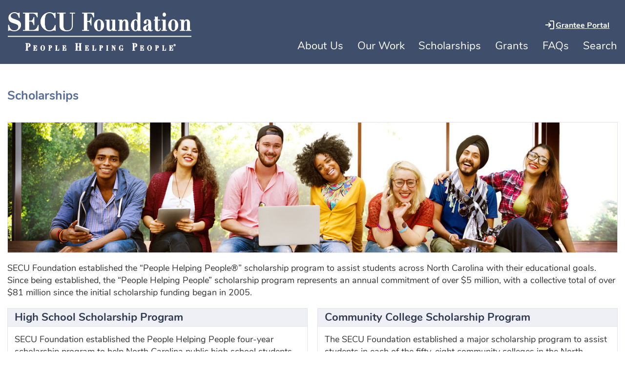

--- FILE ---
content_type: text/html
request_url: https://www.ncsecufoundation.org/Projects/Scholarships.html
body_size: 6463
content:
<!doctype html>
<html lang="en"><!-- InstanceBegin template="/Templates/ContentMaster.dwt" codeOutsideHTMLIsLocked="false" -->
<!-- head -->
<head>
<!-- Required meta tags -->
<meta charset="utf-8">
<meta http-equiv="X-UA-Compatible" content="IE=edge">
<meta name="viewport" content="width=device-width, initial-scale=1, shrink-to-fit=no">
<!-- InstanceBeginEditable name="Title" -->
    <title>SECU Foundation – Scholarships</title>
    <!-- InstanceEndEditable -->
<!-- InstanceBeginEditable name="MetaInformation" -->
    <meta name="description" content="The “People Helping People” scholarship program assist students across North Carolina obtain their educational goals. " />
    <meta name="keywords" content="High School, Community College, Bridge to Career, NC Scholarships, Eligibility Criteria, Recipients" />
    <!-- InstanceEndEditable -->
<meta http-equiv="Cache-Control" content="no-cache, no-store, must-revalidate" />
<!-- icons -->
<link rel="icon" href="/Images/favicon.ico" type="image/x-icon" />
<link rel="icon" href="/Images/icon-128x128.png" sizes="128x128" />
<link rel="icon" href="/Images/icon-192x192.png" sizes="192x192" />
<link rel="apple-touch-icon" href="/Images/apple-touch-icon-76x76.png">
<link rel="apple-touch-icon" href="/Images/apple-touch-icon-152x152.png" sizes="152x152">
<link rel="apple-touch-icon" href="/Images/apple-touch-icon-167x167.png" sizes="167x167">
<link rel="apple-touch-icon" href="/Images/apple-touch-icon-180x180.png" sizes="180x180">

<!-- Bootstrap CSS -->
<link rel="stylesheet" href="/includes/Bootstrap/css/bootstrap.min.css">
<link rel="stylesheet" href="/includes/foundation-styles.min.css?ver=1.1">
<script type="text/javascript" src="/includes/gaTrack.min.js?ver=1.1"></script>
<script type="text/javascript" src="/includes/ie-detect.min.js?ver=0.1"></script>

<!-- Google tag (gtag.js) -->
<script async src="https://www.googletagmanager.com/gtag/js?id=G-NNP118YP51"></script>
<script>
  window.dataLayer = window.dataLayer || [];
  function gtag(){dataLayer.push(arguments);}
  gtag('js', new Date());

  gtag('config', 'G-NNP118YP51');
</script>
<!-- InstanceBeginEditable name="Head" -->

    <!-- InstanceEndEditable -->
</head>

<!--Body-->

<body>
<div id="search-overlay" aria-label="Search overlay">
  <div class="search-close-container" role="complementary" aria-labelledby="exitSearch">
  <button id="exitSearch" type="button" class="close btn search-close" aria-label="Close"> <span aria-hidden="true">&times;</span> </button>
	</div>
  <div id="overlay-text">
    <form role="search" id="searchForm" action="../search/search-results.html" method="get" autocomplete="off">
      <p>
        <input name="search" id="search-lunr" pattern="^[a-zA-Z0-9'\x22]+(?: +[a-zA-Z0-9'\x22]+)*(?: *)$" title="Special characters are not supported." aria-labelledby="search-button" placeholder="search keyword(s) here">
      </p>
      <button id="search-button" class="btn main-btn" aria-label="Search">Search</button>
    </form>
  </div>
</div>
<!-- nav-->
<header class="fixed-top">
  <!--skip link-->
  <div class="skip-link" role="complementary" aria-label="Skip to content"><a href="#main-content"><strong>Skip to content</strong></a></div>
  <div class="container header-container h-100 d-md-flex justify-content-md-between">
    <div class="d-flex foundation-logo-container"><a class="foundation-logo d-block align-self-md-center" href="../Home.html" target="_top"> <img src="/Images/secu-foundation-logo@2x.png" class="img-fluid" alt="Foundation Logo"></a></div>
    <nav class="navbar navbar-expand-md align-self-md-end">
      <button class="navbar-toggler btn custom-nav-toggler" type="button" data-toggle="collapse" data-target="#navbarNavAltMarkup" aria-controls="navbarNavAltMarkup" aria-expanded="false" aria-label="Toggle navigation"> <span></span> </button>
      <div class="collapse navbar-collapse" id="navbarNavAltMarkup">  
        <div class="navbar-nav text-center"> 
                <!--Grantee portal-->    
                <div class="grantee-position">
                <img src="/Images/grantee-potal-icon.svg"  class="img-fluid grantee-portal-icon" alt="SVG icon">    
                <a class="nav-indiv-gp-top  grantee-portal-link" href="	
https://ncsecuf.fluxx.io/user_sessions/new" target="_blank">Grantee Portal</a></div>
                <a class="nav-indiv" href="../AboutUs/AboutUs.html" target="_top">About Us<span class="sr-only">(current)</span></a> <a class="nav-indiv" href="ProjectsOverview.html" target="_top">Our Work</a> <a class="nav-indiv" href="Scholarships.html" target="_top">Scholarships</a> <a class="nav-indiv" href="../Grants/Grants.html" target="_top">Grants</a> <a class="nav-indiv" href="../FAQs/FAQs.html" target="_top">FAQs</a> 
                <a class="hide-desktop-gp nav-indiv" href="https://ncsecuf.fluxx.io/user_sessions/new" target="_blank" >Grantee Portal</a><a class="nav-indiv" href="#search-overlay">Search</a>
                </div>
      </div>
    </nav>
  </div>
</header>
<!--Main-->
<main>
  <div class="container interior-content">
    <div class="row"> 
		<a class="help-drop" name="main-content"></a>
		<!-- InstanceBeginEditable name="Main" -->
                <div class="col-12">
                    <h1>Scholarships</h1>
                    <div class="banner-img mb-3">
                        <img class="img-fluid" width="1400" height="300" src="[data-uri]" data-mobile="../images/scholars-mobile.jpg" data-desktop="../images/scholars.jpg" alt="Scholars"></div>
                    <p>SECU Foundation established the &ldquo;People Helping People&reg;&rdquo; scholarship program to assist students across North Carolina with their educational goals. Since being established, the &ldquo;People Helping People&rdquo; scholarship program represents an annual commitment of over $5 million, with a collective total of over $81 million since the initial scholarship funding began in 2005.</p>
                    <div class="row">
                        <div class="col-12">
                            <div class="custom-deck">
                                <div class="card custom-card">
                                    <h2 class="card-header">High School Scholarship Program</h2>
                                    <div class="card-body">
                                        <p class="card-text">SECU Foundation established the People Helping People four-year scholarship program to help North Carolina public high school students attend college. Each of the 115 North Carolina Local Education Agencies (LEAs)/School Districts will receive a minimum of one scholarship valued at $10,000 payable at $1,250  per semester for up to eight consecutive semesters for a senior <strong class="text-foundation-mauve">to attend one of the 16 constituent campuses of the University of North Carolina System.</strong></p>
                                        <p class="card-text">Recipients of the scholarship will be selected by the LEA Scholarship Selection Committee provided they meet all eligibility criteria. Scholarship recipient information must be submitted by the Scholarship Selection Committee at each LEA. No individual applications are reviewed by the Foundation.</p> <p><strong class="text-foundation-mauve">Speak with your high school guidance counselor for more information about applying, requirements, and deadlines.</strong></p>
                                         </div>
                                    <div class="card-footer">
                                        <p class="card-text"><a href="../pdf/Projects/SECUScholarshipFlyer.pdf" target="_blank">$10,000 High School Scholarship – At A Glance &raquo;</a></p>
                                        <p class="card-text"><a href="../pdf/Forms/HSScholarshipForm.pdf" target="_blank">High School Eligibility Criteria &raquo;</a></p>
                                        <p class="card-text"><a href="../pdf/Projects/HS2025ScholarshipRecipients.pdf" target="_blank">2025 High School Scholarship Recipients &raquo;</a></p>
                                   </div>
                                </div>
                                <div class="card custom-card">
                                    <h2 class="card-header">Community College Scholarship Program</h2>
                                    <div class="card-body">
                                        <p class="card-text">The SECU Foundation established a major scholarship program to assist students in each of the fifty-eight community colleges in the North Carolina Community College System. There are 116 two-year scholarships valued at up to $5,000 each. Each North Carolina community college will receive two scholarships, representing an annual financial commitment to the entire North Carolina community college system of up to $580,000.</p>
                                        <p class="card-text">Scholarship recipient information must be submitted by the Scholarship Selection Committee at each community college. No individual applications are reviewed by the Foundation.</p> 
                                        <p><strong class="text-foundation-mauve">Speak with your community college’s financial aid office for more information about applying, requirements, and deadlines.</strong></p>
                                    </div>
                                    <div class="card-footer">
                                        <p class="card-text"><a href="../pdf/Forms/SECUFoundationScholarshipFlyer.pdf" target="_blank">$5,000 Community College Scholarship- At A Glance &raquo;</a></p>
                                        <p class="card-text"><a href="../pdf/Forms/CCScholarshipForm.pdf" target="_blank">Community College Eligibility Criteria &raquo;</a></p>
                                        <p class="card-text"><a href="../pdf/Projects/CCScholarshipRecipients.pdf" target="_blank">2025 Community College Scholarship Recipients &raquo;</a></p>
                                    </div>
                                </div>
                            </div>
                        </div>
                        <div class="col-12">
                            <div class="card custom-card">
                                <h2 class="card-header">Bridge to Career Program</h2>
                                <div class="card-body">
                                    <p class="card-text">The SECU Bridge to Career program is currently available to all 58 North Carolina Community Colleges and helps remove financial barriers for students seeking state-regulated or industry-recognized credentials that lead to sustainable wage careers within their communities. SECU Bridge to Career provides funding for $500 scholarships, to be awarded to up to 30 eligible students at each of the 58 NC Community College campuses. The SECU Bridge to Career program has supported community college workforce development and continuing education students across North Carolina since 2018.</p>
                                    <p class="card-text">SECU Bridge to Career Program focuses on assisting unemployed and underemployed adults, military veterans, and members of the National Guard with marketable job skills that lead to sustainable wage careers within their communities. Scholarship recipients must be enrolled in a program that leads to a state-recognized or industry-supported credential, as identified by the <a href="https://nccareers.org/credentials/credentials-list" rel="noopener" target="_blank" data-external-link>NC Workforce Credentials Advisory Council</a>.</p>
                                    <p><strong class="text-foundation-mauve">Speak with the Workforce Development and Continuing Education Department at your local NC Community College for more information about applying, requirements, and deadlines.</strong></p>
                                </div>
                            </div>
                        </div>
                    </div>
                </div>
                <!-- InstanceEndEditable --> 
	 </div>
  </div>
</main>
<!--Footer-->
<footer>
  <div class="container footer-container">
    <div class="row justify-content-between">
      <div class="d-flex flex-column col-md-auto follow-footer order-md-3">
        <h6>Follow Us</h6>
        <div> 
			<a class="social-icon d-inline-block social-overlay"
                            href="https://www.youtube.com/SECUFoundation" rel="noopener" target="_blank"
                            data-external-link><span class="sr-only">YouTube Icon</span>
                            <svg class="icon youtube" aria-hidden="true">
                                <use xmlns:xlink="http://www.w3.org/1999/xlink"
                                    xlink:href="../images/foundation-icons.svg#youtube" class="two-tone" />
                            </svg>
                        </a>
                        <a class="social-icon d-inline-block social-overlay"
                            href="https://www.facebook.com/SECUFoundation" rel="noopener" target="_blank"
                            data-external-link><span class="sr-only">Facebook Icon</span>
                            <svg class="icon facebook" aria-hidden="true">
                                <use xmlns:xlink="http://www.w3.org/1999/xlink"
                                    xlink:href="../images/foundation-icons.svg#facebook" class="two-tone" />
                            </svg>
                        </a>
                        <a class="social-icon d-inline-block social-overlay"
                            href="https://www.linkedin.com/company/secu-foundation/" rel="noopener" target="_blank"
                            data-external-link><span class="sr-only">LinkedIn Icon</span>
                            <svg class="icon linkedin" aria-hidden="true">
                                <use xmlns:xlink="http://www.w3.org/1999/xlink"
                                    xlink:href="../images/foundation-icons.svg#linkedin" class="two-tone" />
                            </svg>
                        </a>
                        <a class="social-icon d-inline-block social-overlay"
                            href="https://instagram.com/secu_foundation/" rel="noopener" target="_blank"
                            data-external-link><span class="sr-only">Instagram Icon</span>
                            <svg class="icon instagram" aria-hidden="true">
                                <use xmlns:xlink="http://www.w3.org/1999/xlink"
                                    xlink:href="../images/foundation-icons.svg#instagram" class="two-tone" />
                            </svg>
                        </a>
		  </div>
        <div class="mobile-footer-links d-flex flex-md-column"> <a href="../AboutUs/PressReleases.html" target="_top">Press Releases</a> <a href="../Home/Sitemap.html" target="_top">Site Map</a> <a href="../Home/PrivacyAndLegal.html" target="_top">Legal</a> </div>
        <a class="d-none d-md-block mt-auto" href="https://www.ncsecu.org" target="_blank">www.ncsecu.org</a>
        <hr class="d-md-none">
      </div>
      <div class="d-flex flex-column col-md-auto order-md-1">
        <h6>Contact Us</h6>
        <p>SECU Foundation<br>
          PO Box 25966<br>
          Raleigh, NC 27611-5966</p>
        <a href="tel:19197601410">919.760.1410</a> <a href="tel:18442964832">844.296.4832</a> <a class="mt-auto" href="mailto:secufoundation@ncsecu.org" target="_blank">secufoundation@ncsecu.org</a>
        <hr class="d-md-none">
      </div>
      <div class="d-flex flex-column col-md-auto order-md-0">
        <h6>Accessibility</h6>
        <p>If you are using a screen reader and are having problems using this website, please call <a class="underlined" href="tel:18887328562">(888)732-8562</a> for assistance.</p>
        <a class="mt-auto" href="https://get.adobe.com/reader/" rel="noopener" target="_blank" data-external-link>Download Acrobat Reader &raquo;</a> </div>
      <div class="d-none d-md-flex flex-column col-md-auto order-md-2">
        <h6>Donate</h6>
        <p>Sign into Member Access if you would like to help fund the Foundation with a personal donation. You may do so by setting up a one-time or recurring tax-deductible contribution.</p>
        <a class="mt-auto" href="https://onlineaccess.ncsecu.org/O/login.aspx?ReturnUrl=selfservices/SECUFoundation.aspx" target="_blank">Make a Donation &raquo;</a> </div>
    </div>
    <div class="row">
      <div class="col-12">
        <hr>
        <a class="d-block d-md-none text-center" href="https://www.ncsecu.org" target="_blank">www.ncsecu.org</a>
        <p class="text-center secu-copyright"> &copy;<span></span> State Employees&rsquo; Credit Union </p>
      </div>
    </div>
  </div>
</footer>
	<!-- external speedbump redirect -->
    <div id="external-speedbump" role="complementary" aria-label="Redirect Pages Overlay">
        <div class="container redirect-contents">
            <div class="row">
                <div class="col-12">
                    <div class="card custom-card">
                        <h2 class="card-header">SECU Foundation Redirect</h2>
                        <div class="card-body">
                            <p class="card-text" id="overlay-social">Please be advised that State Employees’ Credit Union is only responsible for the content we post to our social media sites. For more detailed information, please review our <a class="underlined" href="../Home/SocialMediaTermsofUse.html">Social Media Terms of Use.</a></p>
                            <p class="card-text">You are now leaving the Credit Union website. The website you are entering is not affiliated with or controlled by the Credit Union and may have different terms, conditions and privacy and security policies than the Credit Union. The Credit Union does not provide, guarantee, endorse, or assume responsibility for any content, products or services that may be provided by the website you are entering. If you decide to access this website, you do so entirely at your own risk and subject to the terms and conditions of use on such website.</p>
                        </div>
                    </div>
                    <a id="remain-in-domain" class="d-block d-sm-inline mb-3" href="#" target="_top">&laquo; Return to www.ncsecufoundation.org </a>
                    
                    <a id="redirect-button" class="btn main-btn float-sm-right redirect-button" href="#" target="_top">Continue to Alternate Site</a>
                </div>
            </div>
        </div>
    </div>
<!-- Optional JavaScript --> 
<!-- jQuery first, then Popper.js, then Bootstrap JS --> 
<script src="/includes/jQuery/jquery-3.5.1.min.js"></script> 
<script src="/includes/bootstrap/js/bootstrap.bundle.min.js"></script> 
<script src="/includes/foundation-controls.min.js?ver=0.3"></script> 
<script type="text/javascript" src="/includes/svgxuse.min.js"></script>
<script type="text/javascript" src="/includes/redirect-externals.min.js?ver=0.1"></script>
<!-- InstanceBeginEditable name="Footer JS" -->

    <!-- InstanceEndEditable -->
</body>
<!-- InstanceEnd --></html>


--- FILE ---
content_type: text/css
request_url: https://www.ncsecufoundation.org/includes/foundation-styles.min.css?ver=1.1
body_size: 4041
content:
@charset "utf-8";@font-face{font-family:Nunito;src:url(Fonts/Nunito/Nunito-Regular.woff2) format("woff2"),url(Fonts/Nunito/Nunito-Regular.woff) format("woff"),url(Fonts/Nunito/Nunito-Regular.ttf) format("truetype");font-weight:400;font-style:normal}@font-face{font-family:Nunito;src:url(Fonts/Nunito/Nunito-Italic.woff2) format("woff2"),url(Fonts/Nunito/Nunito-Italic.woff) format("woff"),url(Fonts/Nunito/Nunito-Italic.ttf) format("truetype");font-weight:400;font-style:italic}@font-face{font-family:Nunito;src:url(Fonts/Nunito/Nunito-Bold.woff2) format("woff2"),url(Fonts/Nunito/Nunito-Bold.woff) format("woff"),url(Fonts/Nunito/Nunito-Bold.ttf) format("truetype");font-weight:700;font-style:normal}html{font-size:1rem}@media (min-width:768px){html{font-size:1.1rem}}@media (min-width:1200px){html{font-size:1.2rem}}body{font-family:Nunito,sans-serif;font-weight:400;height:auto;color:#333;background-color:#fff}p{color:#333;font-size:.9375rem;line-height:1.35rem}h1{color:#576c99;font-family:Nunito,sans-serif;font-weight:700;font-size:1.3rem;margin:1rem 0 2rem 0}h2{color:#2f3a50;font-family:Nunito,sans-serif;font-weight:700;font-size:1.15rem;margin-bottom:.25rem}strong{font-family:Nunito,sans-serif;font-weight:700}em{font-family:Nunito,sans-serif;font-weight:400;font-style:italic;font-size:.68rem}em.normal-em-text{font-size:.9375rem}.text-foundation-mauve{color:#576c99}hr{border-color:#e0e3ed;width:100%;margin-top:0}.footnote-text{font-size:.625rem;margin-top:3.34rem}a{color:#9a6f18;font-size:.9375rem;font-family:Nunito,sans-serif;font-weight:700}.underlined{text-decoration:underline}a:hover{color:#7d5b13;text-decoration:underline}[tabindex="-1"]:focus{outline:.3125rem!important}a:not([href]):not([tabindex]):focus{outline:.3125rem}.form-control:focus{color:#495057;background-color:#fff;border-color:#80bdff;outline:.3125rem;box-shadow:0 0 0 .2rem rgba(0,123,255,.25)}.btn.focus,.btn:focus{outline:.3125rem;box-shadow:0 0 0 .2rem rgba(87,108,153,.25)}.custom-select:focus{border-color:#80bdff;outline:.3125rem;box-shadow:inset 0 1px 2px rgba(0,0,0,.075),0 0 5px rgba(128,189,255,.5)}span.sr-only{color:#000}a.social-icon>span.sr-only{color:#fff}.custom-file-input:lang(en)~.custom-file-label::after{content:""}.interior-content ul li ul{margin:0 0 0 1.5rem}.interior-content ul li ul li ul{margin:0 0 0 1.5rem}.interior-content li{list-style:none!important;font-size:.9375rem;line-height:1.35rem}.interior-content ul li:before{content:"\2022";color:#576c99;font-size:.9rem;margin-right:.5rem;margin-left:-1rem}.main-btn{background-color:#576c99;border:0;color:#fff;font-size:.9375rem;padding:.45rem .9rem;font-weight:400;font-family:Nunito,sans-serif;font-weight:400}.main-btn{color:#fff}.main-btn:hover{background-color:#3f4e6b;color:#fff;text-decoration:underline}.custom-card{margin-bottom:1rem;border-radius:0;border-color:#e0e3ed}.custom-card .card-header{background-color:#eff0f5;border-color:#e0e3ed;padding:.25rem .75rem;border-radius:0}.custom-card .card-body{padding:.75rem}.custom-card .card-footer{background-color:transparent;border-top:none;padding:.75rem}header{background:#3f4e6b}.header-container{max-width:none;padding:0;margin:1.2rem auto 0 auto;min-height:5.625rem}@media (min-width:544px){.header-container{margin:0 auto;min-height:6.825rem}}@media (min-width:768px){.header-container{padding:0 .8524rem;margin:2rem auto;min-height:0}}@media (min-width:1200px){.header-container{margin:1.3125rem auto 1.375rem auto}}@media (min-width:1400px){.header-container{max-width:74rem}}.foundation-logo-container{max-width:19.54em}.foundation-logo img{width:13.5rem}.foundation-logo{margin:.8rem 0 1.2rem 1rem}@media (min-width:544px){.foundation-logo img{width:17rem}.foundation-logo{margin-top:1.45rem}}@media (min-width:768px){.foundation-logo{margin:0}.foundation-logo img{width:13rem}}@media (min-width:992px){.foundation-logo img{width:15rem}}@media (min-width:1200px){.foundation-logo img{width:100%}}header nav.navbar{padding:0;margin-bottom:-.375rem}nav>div.navbar-collapse>div.navbar-nav>a.nav-indiv{color:#3f4e6b;font-family:Nunito,sans-serif;font-weight:400;font-size:1.15rem;background:#eff0f5;background:linear-gradient(#eff0f5,#e0e3ed);background:-webkit-linear-gradient(#eff0f5,#e0e3ed);background:-o-linear-gradient(#eff0f5,#e0e3ed);background:-moz-linear-gradient(#eff0f5,#e0e3ed);border-bottom:1px solid #c3c7da;padding:.5rem 0;text-decoration:none}.grantee-portal-link{font-size:16px;line-height:27px;font-weight:400px;color:#fff;text-decoration:underline}a.grantee-portal-link:hover{color:#e0e3ed}@media (max-width:768px){.grantee-portal-link{display:none}img.grantee-portal-icon{display:none}}nav>div.navbar-collapse>div.navbar-nav>a.nav-indiv>a.grantee-portal-link{display:none}@media (min-width:768px){nav>div.navbar-collapse>div.navbar-nav{position:relative}nav>div.navbar-collapse>div.navbar-nav>div.grantee-position{position:absolute;margin:-30px 0 0 335px;color:#fff;display:flex;justify-content:end;flex-direction:row}}@media (min-width:1024px){nav>div.navbar-collapse>div.navbar-nav>div.grantee-position{margin:-30px 0 0 460px}}@media (min-width:1280px){nav>div.navbar-collapse>div.navbar-nav>div.grantee-position{margin:-30px 0 0 520px}}@media (min-width:1440px){nav>div.navbar-collapse>div.navbar-nav>div.grantee-position{margin:-30px 0 0 520px}}@media (min-width:768px){nav>div.navbar-collapse>div.navbar-nav>a.nav-indiv{background:#3f4e6b;color:#fff;border-bottom:0;display:inline-block;position:relative;margin:0 .5rem;padding-bottom:0;font-size:.95rem}nav>div.navbar-collapse>div.navbar-nav>a.hide-desktop-gp{display:none}nav>div.navbar-collapse>div.navbar-nav>a.nav-indiv:last-child{margin-right:0}}@media (min-width:992px){nav>div.navbar-collapse>div.navbar-nav>a.nav-indiv{font-size:1.15rem;margin:0 .75rem}}@media(min-width:768px){nav>div.navbar-collapse>div.navbar-nav>a.nav-indiv:after{content:'';position:absolute;bottom:.02rem;left:0;height:.1875rem;width:100%;background:0 0;-webkit-transition:all ease .3s;-moz-transition:all ease .3s;transition:all ease .3s}nav>div.navbar-collapse>div.navbar-nav>a.nav-indiv:hover{color:#e0e3ed}nav>div.navbar-collapse>div.navbar-nav>a.nav-indiv:hover:after{height:.2rem;background:#ffb607}}.custom-nav-toggler{height:2em;width:2.5em;position:absolute;top:-5.5rem;right:.5rem;padding:.25rem;padding-top:.15rem}.custom-nav-toggler span,.custom-nav-toggler span:after,.custom-nav-toggler span:before{cursor:pointer;border-radius:.07em;height:.15em;width:2em;background:#fff;position:absolute;display:block;content:''}.custom-nav-toggler span:before{top:-.5em}.custom-nav-toggler span:after{bottom:-.5em}.custom-nav-toggler span,.custom-nav-toggler span:after,.custom-nav-toggler span:before{transition:all .2s ease-in-out}.custom-nav-toggler.change span{background-color:transparent}.custom-nav-toggler.change span:after,.custom-nav-toggler.change span:before{top:0}.custom-nav-toggler.change span:before{transform:rotate(45deg);-webkit-transform:rotate(45deg);-ms-transform:rotate(45deg)}.custom-nav-toggler.change span:after{transform:rotate(-45deg);-webkit-transform:rotate(-45deg);-ms-transform:rotate(-45deg)}.custom-nav-toggler:focus{box-shadow:none}.interior-content{max-width:none;margin-top:8.5rem;padding-bottom:2rem;min-height:24.6rem}@media(min-width:1400px){.interior-content{max-width:74rem}}footer{background:#2f3a50;padding-top:1rem;overflow:hidden}.footer-container{max-width:none}@media(min-width:768px){footer{padding-top:2rem}}@media(min-width:1400px){.footer-container{max-width:74rem}}footer h6{color:#ffe29c}footer p{color:#fff}.footer-container hr{border-top:.125rem solid #435374;margin-top:1rem}footer a{color:#fff;font-family:Nunito,sans-serif;font-weight:400}footer a:hover{color:#ffe29c;text-decoration:underline}footer a,footer h6,footer p{font-size:.885rem}@media(min-width:768px){footer a,footer h6,footer p{font-size:.75rem}footer p{max-width:10rem}}@media(min-width:992px){footer a,footer h6,footer p{font-size:.885rem}footer p{max-width:13.5rem}}footer a.social-icon svg{width:2rem;height:2rem;margin:0 .5rem .5rem 0}@media (min-width:768px){footer a.social-icon svg{width:1.7rem;height:1.7rem;margin:0 0 .5rem 0}}@media (min-width:830px){footer a.social-icon svg{width:2rem;height:2rem;margin:0 .5rem .5rem 0}}a.social-icon svg use.two-tone{fill:#e0e3ed;color:#7a8aac}a.social-icon:hover{text-decoration:none}a.social-icon:hover svg use.two-tone{fill:#7a8aac;color:#e0e3ed}use.project-two-tone{fill:#576c99;color:#fff}a:hover svg use.project-two-tone{fill:#e0e3ed;color:#576c99}footer .footer-container p.secu-copyright{font-size:.6rem;max-width:100%}@media(max-width:767px){.mobile-footer-links a{flex:1 0 auto;text-align:center;flex-wrap:nowrap}.mobile-footer-links a:nth-child(2){border-left:.125rem solid #fff;border-right:.125rem solid #fff}.footer-container .row>div:nth-child(2)>a:nth-child(3),.footer-container .row>div:nth-child(2)>a:nth-child(4){margin-bottom:1rem}footer .footer-container p.secu-copyright{margin-top:1rem}}#search-overlay{position:fixed;display:none;flex-direction:column;width:100%;height:100%;top:0;left:0;right:0;bottom:0;background-color:rgba(76,76,76,.93);z-index:1050}#overlay-text{flex:1 0 50%;text-align:center}#overlay-text input{color:#8b8b8b;font-size:1.6rem;line-height:normal;text-align:center;background:0 0;border:none}#overlay-text button.btn.main-btn{font-size:1rem}@media(min-width:544px){#overlay-text input{font-size:2.5rem}#overlay-text button.btn.main-btn{font-size:1.2rem}}@media(min-width:992px){#overlay-text input{font-size:3rem}}#overlay-text input,#overlay-text input:focus,#overlay-text input:valid{outline:solid .07rem #fff}#overlay-text input:invalid{outline:solid .07rem #ffb607}div.search-close-container{flex:1 0 40%}button.search-close{height:2.5rem;width:2.5rem;margin:1em 1em 0 0;text-shadow:none;font-size:2.5rem;color:#fff;background-color:#576c99;opacity:1}@media(min-width:544px){button.search-close{height:3rem;width:3rem;font-size:3rem}}button.search-close:hover{color:#fff;opacity:1}button.search-close:focus{box-shadow:none;opacity:1}.redirect-contents{margin-top:1rem}.custom-deck{display:-webkit-box;display:-ms-flexbox;display:flex;-webkit-box-orient:vertical;-webkit-box-direction:normal;-ms-flex-direction:column;flex-direction:column}.custom-deck .card{margin-bottom:1rem}@media(min-width:768px){.custom-deck{-webkit-box-orient:horizontal;-webkit-box-direction:normal;-ms-flex-flow:row wrap;flex-flow:row wrap;margin-right:-.5rem;margin-left:-.5rem}.custom-deck .card{display:-webkit-box;display:-ms-flexbox;display:flex;-webkit-box-flex:1;-ms-flex:1 0 0%;flex:1 0 0%;-webkit-box-orient:vertical;-webkit-box-direction:normal;-ms-flex-direction:column;margin-right:.5rem;margin-bottom:1rem;margin-left:.5rem}}.box-border{border:solid .125em #eff0f5;padding:.5em;margin-bottom:1em}svg.icon{width:3.5em;height:3.5em;margin-left:.5em}img.grantee-portal-icon{height:24px}.fellows-card .card-body hr{margin-left:-.75rem;margin-right:-.75rem;width:auto}@media(min-width:992px){.fellows-card .card-body p span{width:12em;text-align:left}.fellows-card .card-body p a{width:30em;text-align:left}}@media(min-width:950px){.space-below{margin-bottom:5rem}}.error-page h1{font-size:1.875rem;color:#2f3a50}.error-page a,.error-page p{font-size:1.25rem;line-height:1.5rem}.error-page p{color:#576c99}@media(min-width:768px){.error-page h1{font-size:5.8rem}.error-page a,.error-page p{font-size:1.4rem;line-height:1.8rem}}@media(min-width:1400px){.error-page h1{font-size:7.8rem}.error-page a,.error-page p{font-size:1.6rem}}#external-speedbump{position:fixed;display:none;width:100%;height:100%;top:0;left:0;right:0;bottom:0;background-color:#fff;z-index:1050}#external-speedbump>div.redirect-contents div.card #overlay-social{display:none}footer a.social-icon>*{pointer-events:none}div.skip-link{height:auto;width:100%}div.skip-link>a{background-color:#e0e3ed;line-height:2;text-align:center;color:#3f4e6b;text-decoration:underline;font-size:.79rem;display:block;height:0;width:100%;overflow:hidden;transition:height .2s ease-in-out}div.skip-link>a:active,div.skip-link>a:focus{height:2rem;padding:.2rem 0}div.skip-link+header.fixed-top{top:2rem;transition:margin-top .2s ease-in-out}a.help-drop{display:block;height:7.25em;margin-top:-7.25em;visibility:hidden}@media all and (min-width:768px){a.help-drop{height:10em;margin-top:-10em}}.foundation-logo-bs-container{max-width:none;text-align:center!important}@media (min-width:992px){.foundation-logo-bs-container{max-width:none;height:100%}}.browser-support{background:0 0;background-color:#fff;border-bottom:none;box-shadow:none;text-align:center}div.upgrade-browser{border:.0625rem solid #2f3a50;background-color:#2f3a50;border-radius:none;padding:.7rem;margin:2rem .5rem}div.upgrade-browser H1{padding-top:1rem;color:#ffe29c}div.upgrade-browser a.underlined{color:#fff}div.upgrade-browser>p:first-of-type{color:#fff;max-width:100%}@media(min-width:768px){div.upgrade-browser>p:first-of-type{color:#fff;max-width:100%}div.upgrade-browser{padding:3rem 10rem}}.banner-bottom{margin-bottom:1.88rem}.image-container{width:100%;height:18rem}.image-container img{width:100%;height:100%}div.banner-bottom>div.row>div.banner{background-color:#313a4e;padding:1.88rem;display:flex;flex-direction:column;justify-content:center;height:18rem;color:#fff}section>div.cd-timeline-block>div.cd-timeline-content ul li a{display:inline;padding-left:0}

--- FILE ---
content_type: image/svg+xml
request_url: https://www.ncsecufoundation.org/Images/grantee-potal-icon.svg
body_size: 583
content:
<?xml version="1.0" encoding="utf-8"?>
<!-- Generator: Adobe Illustrator 28.0.0, SVG Export Plug-In . SVG Version: 6.00 Build 0)  -->
<svg version="1.1" id="Layer_1" xmlns="http://www.w3.org/2000/svg" xmlns:xlink="http://www.w3.org/1999/xlink" x="0px" y="0px"
	 viewBox="0 0 24 24" style="enable-background:new 0 0 24 24;" xml:space="preserve">
<style type="text/css">
	.st0{fill:#FFFFFF;}
</style>
<path class="st0" d="M12,21v-2h7V5h-7V3h7c0.6,0,1,0.2,1.4,0.6S21,4.4,21,5v14c0,0.5-0.2,1-0.6,1.4S19.6,21,19,21H12z M10,17
	l-1.4-1.4l2.6-2.6H3v-2h8.2L8.6,8.4L10,7l5,5L10,17z"/>
</svg>


--- FILE ---
content_type: application/javascript
request_url: https://www.ncsecufoundation.org/includes/gaTrack.min.js?ver=1.1
body_size: 784
content:
function gaAsync(){var t=document.createElement("script");t.type="text/javascript",t.src="https://www.googletagmanager.com/gtag/js?id=UA-113715438-1",document.getElementsByTagName("head")[0].appendChild(t)}function gaTrack(){var t=document.createElement("script");t.type="text/javascript",t.text="window.dataLayer=window.dataLayer||[];function gtag(){dataLayer.push(arguments);}gtag('js',new Date());gtag('config','UA-113715438-1');",document.getElementsByTagName("head")[0].appendChild(t)}function gtmTrack(){var t=document.createElement("script");t.type="text/javascript",t.text="(function(w,d,s,l,i){w[l]=w[l]||[];w[l].push({'gtm.start':new Date().getTime(),event:'gtm.js'});var f=d.getElementsByTagName(s)[0],j=d.createElement(s),dl=l!='dataLayer'?'&l='+l:'';j.async=true;j.src='https://www.googletagmanager.com/gtm.js?id='+i+dl;f.parentNode.insertBefore(j,f);})(window,document,'script','dataLayer','GTM-K97JKNN');",document.getElementsByTagName("head")[0].appendChild(t)}function gtmTrackBody(){var t=document.createElement("div");t.innerHTML="<noscript><iframe src='https://www.googletagmanager.com/ns.html?id=GTM-K97JKNN'height='0' width='0' style='display:none;visibility:hidden'></iframe></noscript>",document.body.insertBefore(t,document.body.firstChild)}window.location.href.indexOf("ncsecufoundation.org")>-1&&(window.onload=function(){gaAsync(),gaTrack(),gtmTrack(),gtmTrackBody()});

--- FILE ---
content_type: application/javascript
request_url: https://www.ncsecufoundation.org/includes/ie-detect.min.js?ver=0.1
body_size: 253
content:
function isItIE(){user_agent=navigator.userAgent;return user_agent.indexOf("MSIE ")>-1||user_agent.indexOf("Trident/")>-1}isItIE()&&window.location.replace("/Errors/BrowserSupport.html");

--- FILE ---
content_type: image/svg+xml
request_url: https://www.ncsecufoundation.org/images/foundation-icons.svg
body_size: 8502
content:
<svg xmlns="http://www.w3.org/2000/svg" xmlns:xlink="http://www.w3.org/1999/xlink">

    <symbol viewBox="0 0 114 114" id="youtube">
                    <title>YouTube Icon</title><circle cx="57" cy="57" r="56.8"/>
                    <path fill="currentColor" d="M88.1,41.4c-0.7-2.8-3-5-5.7-5.7C77.3,34.2,57,34.2,57,34.2s-20.4,0-25.5,1.3c-2.7,0.7-5,3-5.7,5.8C24.4,46.4,24.4,57,24.4,57s0,10.6,1.3,15.7c0.7,2.8,3,5,5.7,5.7c5.1,1.4,25.5,1.4,25.5,1.4s20.4,0,25.5-1.3c2.8-0.7,5-3,5.7-5.7c1.3-5.1,1.3-15.7,1.3-15.7S89.5,46.5,88.1,41.4z M50.4,66.7V47.2l17,9.8L50.4,66.7z"/>
                    </symbol>
    
    <symbol viewBox="0 0 114 114" id="instagram">
					<title>Instagram Icon</title>
                    <circle cx="57" cy="57" r="56.8"/>
	               <path fill="currentColor" d="M89.3,43.8c-0.2-3.5-0.7-5.8-1.5-7.9c-0.8-2.2-2.1-4.1-3.8-5.8c-1.6-1.7-3.6-2.9-5.8-3.8c-2.1-0.8-4.5-1.4-7.9-1.5c-3.4-0.3-4.5-0.3-13.3-0.3s-9.9,0.1-13.4,0.2c-3.5,0.2-5.8,0.7-7.9,1.5c-2.2,0.8-4.1,2.1-5.8,3.8c-1.7,1.6-2.9,3.6-3.8,5.8c-0.8,2.1-1.4,4.5-1.5,7.9c-0.1,3.5-0.2,4.6-0.2,13.4s0.1,9.9,0.2,13.4c0.2,3.5,0.7,5.8,1.5,7.9c0.8,2.2,2.1,4.1,3.8,5.8c1.6,1.7,3.6,2.9,5.8,3.8c2.1,0.8,4.5,1.4,7.9,1.5c3.5,0.2,4.6,0.2,13.4,0.2s9.9-0.1,13.4-0.2c3.5-0.2,5.8-0.7,7.9-1.5c4.4-1.7,7.8-5.1,9.5-9.5c0.8-2.1,1.4-4.5,1.5-7.9c0.2-3.5,0.2-4.6,0.2-13.4S89.4,47.3,89.3,43.8z M57,73.6c-9.3,0-16.7-7.4-16.7-16.6S47.8,40.3,57,40.3S73.7,47.7,73.7,57C73.7,66.2,66.3,73.6,57,73.6z M74.3,43.5c-2.2,0-3.9-1.7-3.9-3.9c0-2.2,1.7-3.9,3.9-3.9c2.2,0,3.9,1.7,3.9,3.9C78.2,41.8,76.5,43.5,74.3,43.5z"/>
	               <path fill="currentColor" d="M57,46.1c-6,0-10.8,5-10.8,10.9S51,67.8,57,67.8S67.8,63,67.8,57S63,46.1,57,46.1z"/>
        <circle id="topRightCircle" cx="74.3" cy="39.6" r="3.9"/>
    </symbol>  

    <symbol viewBox="0 0 100 100" id="linkedin">
					<title>LinkedIn Icon</title>
                    <circle cx="50" cy="50" r="50"/>
                    <path fill="currentColor" d="M71.7,24.5H30.4c-2.5,0-4.6,2.1-4.6,4.6v41.3c0,2.5,2.1,4.6,4.6,4.6h41.3c2.5,0,4.6-2.1,4.6-4.6V29.1c0-2.5-2.1-4.6-4.6-4.6ZM41.8,65.8h-6.8v-21.8h6.8v21.8ZM38.3,40.9c-2.2,0-3.9-1.8-3.9-3.9s1.8-3.9,3.9-3.9,3.9,1.8,3.9,3.9-1.8,3.9-3.9,3.9ZM67.2,65.8h-6.8v-10.6c0-2.5,0-5.8-3.5-5.8s-4.1,2.8-4.1,5.6v10.8h-6.8v-21.8h6.5v3h0c.9-1.7,3.1-3.5,6.4-3.5,6.9,0,8.1,4.5,8.1,10.4v12Z"/>
    </symbol>  

    <symbol viewBox="0 0 100 100" id="facebook">
					<title>Facebook Icon</title>
                    <circle cx="50" cy="50" r="50"/>
                    <path fill="currentColor" d="M70.7,24.8H29.3c-2.5,0-4.6,2.1-4.6,4.6v41.3c0,2.5,2.1,4.6,4.6,4.6h23V54.6h-6.9v-6.9h6.9V44
		c0-7,3.4-10.1,9.2-10.1c2.8,0,4.3,0.2,5,0.3v6.6h-4c-2.5,0-3.3,1.3-3.3,3.9v2.9h7.2l-1,6.9h-6.3v20.7h11.5c2.5,0,4.6-2.1,4.6-4.6
		V29.3C75.2,26.8,73.2,24.8,70.7,24.8z"/>
    </symbol>  
    
    <symbol viewBox="0 0 500 500" id="healthcare">
                    <title>Healthcare Icon</title>
        <circle fill="#E0E3ED" cx="250" cy="250" r="250"/>
        <circle fill="currentColor" cx="250" cy="250" r="230"/>
        <path d="M370.91,123.06c-35.33-19-80.31-12.78-120.91,16.58-40.6-29.36-85.58-35.59-120.91-16.58-33.48,18-52.63,55.71-50,98.37a82.52,82.52,0,0,0,1.11,9.3h55.35l27-56.2L205,277.85l27.15-65.55,29.21,18.43h13a4.75,4.75,0,1,1,0,9.5H258.6l-22-13.88L205,302.78l-43-104.9-20.36,42.35H82.45C99.86,299.65,179,346.08,243.69,384.09l6.31,3.7,6.31-3.7c71.42-41.93,160.3-94.1,164.57-162.66C423.54,178.77,404.39,141.07,370.91,123.06Z"/>
    </symbol>
    
    <symbol viewBox="0 0 500 500" id="human">
                    <title>Human Services Icon</title>
        <circle fill="#E0E3ED" cx="250" cy="250" r="250"/>
        <circle fill="currentColor" cx="250" cy="250" r="230"/>
        <path d="M162,170.87c-42.46,0-54.77,40.79-54.77,91.1a11.31,11.31,0,1,0,22.61,0V364.82c0,10.82,7.2,19.6,16.08,19.6S162,375.64,162,364.82c0,10.82,7.2,19.6,16.08,19.6s16.07-8.78,16.07-19.6V262a11.31,11.31,0,1,0,22.62,0C216.78,211.66,204.47,170.87,162,170.87Z"/>
        <path fill="currentColor" d="M145.93,386.92c-10.25,0-18.58-9.92-18.58-22.1V233.63a2.5,2.5,0,0,1,5,0V364.82c0,9.43,6.09,17.1,13.58,17.1s13.58-7.67,13.58-17.1V277.4a2.5,2.5,0,0,1,5,0v87.42C164.51,377,156.17,386.92,145.93,386.92Z"/>
        <path fill="currentColor" d="M178.09,386.92c-10.25,0-18.58-9.92-18.58-22.1V277.4a2.5,2.5,0,0,1,5,0v87.42c0,9.43,6.09,17.1,13.58,17.1s13.57-7.67,13.57-17.1V233.63a2.5,2.5,0,0,1,5,0V364.82C196.66,377,188.33,386.92,178.09,386.92Z"/>
        <circle cx="162.01" cy="137.7" r="24.62"/>
        <path d="M392.76,266.51c0-48.45-11.85-87.73-52.74-87.73s-52.74,39.28-52.74,87.73a10.89,10.89,0,0,0,10.89,10.88,10.66,10.66,0,0,0,3.85-.7l-5.6,41.51a58,58,0,0,0,12.64,4.8h0v42.55c0,10.42,6.94,18.87,15.49,18.87h0c8.55,0,15.48-8.45,15.48-18.87,0,10.42,6.93,18.87,15.49,18.87h0c8.55,0,15.48-8.45,15.48-18.87V323h0a58.3,58.3,0,0,0,12.65-4.8L378,276.69a10.75,10.75,0,0,0,3.86.7A10.88,10.88,0,0,0,392.76,266.51Z"/>
        <path fill="currentColor" d="M355.51,386.92c-9.92,0-18-9.59-18-21.37V326.88a2.5,2.5,0,0,1,5,0v38.67c0,9,5.83,16.37,13,16.37s13-7.35,13-16.37V323a2.5,2.5,0,0,1,5,0v42.55C373.49,377.33,365.42,386.92,355.51,386.92Z"/>
        <path fill="currentColor" d="M324.54,386.92c-9.92,0-18-9.59-18-21.37V323a2.5,2.5,0,0,1,5,0v42.55c0,9,5.83,16.37,13,16.37s13-7.35,13-16.37V326.88a2.5,2.5,0,0,1,5,0v38.67C342.52,377.33,334.45,386.92,324.54,386.92Z"/>
        <path fill="currentColor" d="M340,329.38c-29,0-44.23-8.65-44.86-9l-1.44-.84,12.86-95.22a2.5,2.5,0,1,1,4.95.67l-12.4,91.81c4.34,2,18.26,7.6,40.89,7.6s36.57-5.56,40.89-7.6L368.51,225a2.5,2.5,0,1,1,5-.67l12.86,95.22-1.45.84C384.25,320.73,369.05,329.38,340,329.38Z"/>
        <circle cx="340.02" cy="146.84" r="23.71"/>
        <path d="M252,248c-27.13,0-35,25.62-35,57.77v.44a7.22,7.22,0,0,0,14.44,0V371.9c0,6.91,4.6,12.52,10.28,12.52h0c5.67,0,10.27-5.61,10.27-12.52,0,6.91,4.6,12.52,10.27,12.52s10.27-5.61,10.27-12.52V306.19a7.23,7.23,0,0,0,14.45,0C287,274,279.15,248,252,248Z"/>
        <path fill="currentColor" d="M241.76,386.92c-7,0-12.78-6.74-12.78-15V292.33a2.5,2.5,0,0,1,5,0V371.9c0,5.52,3.49,10,7.78,10s7.77-4.5,7.77-10V322.14a2.5,2.5,0,0,1,5,0V371.9C254.53,380.18,248.8,386.92,241.76,386.92Z"/>
        <path fill="currentColor" d="M262.3,386.92c-7,0-12.77-6.74-12.77-15V314.11a2.5,2.5,0,0,1,5,0V371.9c0,5.52,3.49,10,7.77,10s7.77-4.5,7.77-10V292.33a2.5,2.5,0,0,1,5,0V371.9C275.07,380.18,269.34,386.92,262.3,386.92Z"/>
        <circle cx="252.03" cy="226.79" r="15.73"/>
    </symbol>
    
    <symbol viewBox="0 0 500 500" id="housing">
                    <title>Housing Icon</title>
        <circle fill="#E0E3ED" cx="250" cy="250" r="250"/>
        <circle fill="currentColor" cx="250" cy="250" r="230"/>
        <path d="M404,372.12V212.81h9.86V199h13.64l-39-69.3H368V107.88H330.63v21.78H109.3l-39,69.3H84v13.85h9.87V372.12ZM300.79,207.81H89v-8.33H408.84v8.33h-108Z"/>
        <polygon fill="currentColor" points="123.68 234.32 123.68 257.77 123.68 262.73 123.68 274.73 123.68 299.93 167.18 299.93 167.18 274.73 167.18 262.73 167.18 257.77 167.18 234.32 123.68 234.32"/>
        <polygon fill="currentColor" points="330.63 234.32 330.63 252.21 330.63 257.77 330.63 262.73 330.63 279.42 330.63 299.93 374.13 299.93 374.13 279.42 374.13 262.73 374.13 257.77 374.13 252.21 374.13 234.32 330.63 234.32"/>
        <rect fill="currentColor" x="214.81" y="234.32" width="68.19" height="132.66"/>
        <circle cx="226.22" cy="307.59" r="5.53"/>
    </symbol>
    
    <symbol viewBox="0 0 500 500" id="education">
                    <title>Education Icon</title>
        <circle fill="#E0E3ED" cx="250" cy="250" r="250"/>
        <circle fill="currentColor" cx="250" cy="250" r="230"/>
        <path d="M182.62,176.4c-29.05,1.93-57.34,18.78-57.34,73.51,0,70.25,43.65,140.6,81.32,148.65A63,63,0,0,0,219.66,400c12.17,0,23.72-7.81,30.34-7.81S268.17,400,280.34,400c1.24,0,2.5,0,3.77-.12,39.36-2.59,90.61-73.88,90.61-150,0-44.08-28-63.95-52.85-69.1-28.81-6-45.95-3.18-65.62,8.58-1-5.1-6.2-42.57-8.29-52.46,9.49,7.87,23.14,13.87,43.79,13.87,30.08,0,25.76-14.52,54.45-25.41C337.43,113.22,321.83,100,291.75,100c-25,0-37.43,16.17-48.06,22.76-.07-.13-.13-.28-.19-.41a6.91,6.91,0,1,0-12.4,6.12c3.6,7.29,10.08,54.76,10.92,59.87C242,188.32,221.25,173.82,182.62,176.4Zm77.73-48.8c8.46-6.78,17.21-13.79,31.4-13.79,12.57,0,22.91,2.66,31.22,8.07a111.19,111.19,0,0,0-9.28,7.17c-6.71,5.6-9.49,7.92-21.94,7.92-15.27,0-25.31-3.7-32.34-8.62Z"/></svg>
    </symbol>
        
</svg>


--- FILE ---
content_type: application/javascript
request_url: https://www.ncsecufoundation.org/includes/redirect-externals.min.js?ver=0.1
body_size: 794
content:
var externalHref,whiteList=getWhiteList(),externalSpeedbump=document.getElementById("external-speedbump"),overlaySocial=document.getElementById("overlay-social");function handleClickOverlay(event,target){null!=target.dataset.externalLink&&handleExternalLink(event),"redirect-button"==target.id&&(event.preventDefault(),moveOn(event),externalSpeedbump.style.display="none",overlaySocial.style.display="none"),"remain-in-domain"==target.id&&(event.preventDefault(),externalSpeedbump.style.display="none",overlaySocial.style.display="none")}function preventContextMenu(event,target){null!=target.dataset.externalLink&&event.preventDefault()}function getWhiteList(){var xhttp=new XMLHttpRequest;xhttp.onreadystatechange=function(){4==this.readyState&&200==this.status&&(whiteList=JSON.parse(xhttp.responseText))},xhttp.open("GET","/includes/json/whiteList.json",!0),xhttp.setRequestHeader("pragma","no-cache"),xhttp.setRequestHeader("cache-control","no-cache"),xhttp.send()}function handleExternalLink(event){var hasSocialOverlay;return event.preventDefault(),externalSpeedbump.style.display="block",externalHref=event.target.closest("a").getAttribute("href"),event.target.className.indexOf("social-overlay")>-1&&(overlaySocial.style.display="block"),externalHref}function moveOn(event){whiteList.indexOf(externalHref)>-1&&!externalHref.indexOf(/(javascript|script|')/)>-1?window.open(externalHref):event.preventDefault()}document.addEventListener("click",(function(event){var target;handleClickOverlay(event,event.target)}),!1),document.addEventListener("contextmenu",(function(event){var target;preventContextMenu(event,event.target)}),!1);

--- FILE ---
content_type: application/javascript
request_url: https://www.ncsecufoundation.org/includes/foundation-controls.min.js?ver=0.3
body_size: 750
content:
function showImage(t){var e=$(".banner-img img");e.attr("src",e.data(t))}function checkWidth(){showImage("none"===$(".navbar-expand-md .navbar-toggler").css("display")?"desktop":"mobile")}$(document).ready(function(){$(".custom-nav-toggler").click(function(){$(this).toggleClass("change")})}),$(document).ready(function(){var t=(new Date).getFullYear();$("footer .footer-container p.secu-copyright>span").text(t)}),$("a.nav-indiv:nth-child(8)").click(function(t){$("#search-overlay").css("display","flex"),"flex"===$("#search-overlay").css("display")&&($("#overlay-text>form>p>input").focus(),t.preventDefault()),$("button.close.search-close").click(function(){$("#search-overlay").hide(),$("#overlay-text>form>p>input").val("")})}),$(".print-me").click(function(){window.print()}),$(window).bind("load",function(){checkWidth()}),$(window).resize(checkWidth),document.addEventListener("DOMContentLoaded",function(){var t=document.getElementById("search-lunr");t.oninvalid=function(t){t.target.setCustomValidity(""),t.target.validity.valid||t.target.setCustomValidity("Please enter a valid search term. Some characters are not supported.")},t.oninput=function(t){t.target.setCustomValidity("")}});